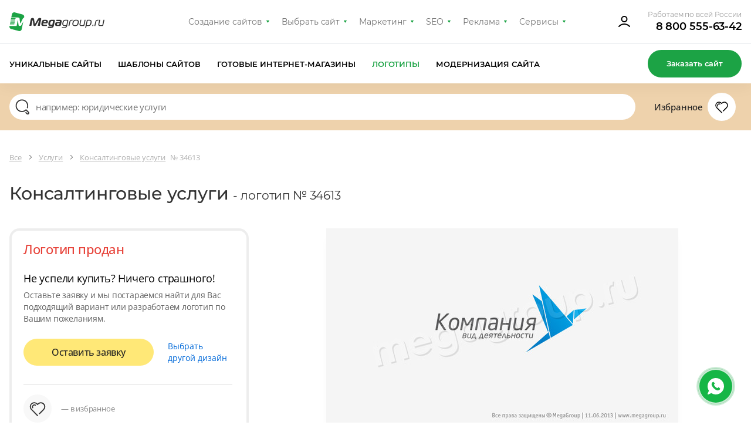

--- FILE ---
content_type: text/html; charset=utf-8
request_url: https://www.google.com/recaptcha/api2/anchor?ar=1&k=6Lff5B8mAAAAAEcoreDThnLHCt5_Y7DYUscS2f98&co=aHR0cHM6Ly9kZXNpZ24ubWVnYWdyb3VwLnJ1OjQ0Mw..&hl=en&v=PoyoqOPhxBO7pBk68S4YbpHZ&size=invisible&anchor-ms=20000&execute-ms=30000&cb=9o50bxqd0h2w
body_size: 48548
content:
<!DOCTYPE HTML><html dir="ltr" lang="en"><head><meta http-equiv="Content-Type" content="text/html; charset=UTF-8">
<meta http-equiv="X-UA-Compatible" content="IE=edge">
<title>reCAPTCHA</title>
<style type="text/css">
/* cyrillic-ext */
@font-face {
  font-family: 'Roboto';
  font-style: normal;
  font-weight: 400;
  font-stretch: 100%;
  src: url(//fonts.gstatic.com/s/roboto/v48/KFO7CnqEu92Fr1ME7kSn66aGLdTylUAMa3GUBHMdazTgWw.woff2) format('woff2');
  unicode-range: U+0460-052F, U+1C80-1C8A, U+20B4, U+2DE0-2DFF, U+A640-A69F, U+FE2E-FE2F;
}
/* cyrillic */
@font-face {
  font-family: 'Roboto';
  font-style: normal;
  font-weight: 400;
  font-stretch: 100%;
  src: url(//fonts.gstatic.com/s/roboto/v48/KFO7CnqEu92Fr1ME7kSn66aGLdTylUAMa3iUBHMdazTgWw.woff2) format('woff2');
  unicode-range: U+0301, U+0400-045F, U+0490-0491, U+04B0-04B1, U+2116;
}
/* greek-ext */
@font-face {
  font-family: 'Roboto';
  font-style: normal;
  font-weight: 400;
  font-stretch: 100%;
  src: url(//fonts.gstatic.com/s/roboto/v48/KFO7CnqEu92Fr1ME7kSn66aGLdTylUAMa3CUBHMdazTgWw.woff2) format('woff2');
  unicode-range: U+1F00-1FFF;
}
/* greek */
@font-face {
  font-family: 'Roboto';
  font-style: normal;
  font-weight: 400;
  font-stretch: 100%;
  src: url(//fonts.gstatic.com/s/roboto/v48/KFO7CnqEu92Fr1ME7kSn66aGLdTylUAMa3-UBHMdazTgWw.woff2) format('woff2');
  unicode-range: U+0370-0377, U+037A-037F, U+0384-038A, U+038C, U+038E-03A1, U+03A3-03FF;
}
/* math */
@font-face {
  font-family: 'Roboto';
  font-style: normal;
  font-weight: 400;
  font-stretch: 100%;
  src: url(//fonts.gstatic.com/s/roboto/v48/KFO7CnqEu92Fr1ME7kSn66aGLdTylUAMawCUBHMdazTgWw.woff2) format('woff2');
  unicode-range: U+0302-0303, U+0305, U+0307-0308, U+0310, U+0312, U+0315, U+031A, U+0326-0327, U+032C, U+032F-0330, U+0332-0333, U+0338, U+033A, U+0346, U+034D, U+0391-03A1, U+03A3-03A9, U+03B1-03C9, U+03D1, U+03D5-03D6, U+03F0-03F1, U+03F4-03F5, U+2016-2017, U+2034-2038, U+203C, U+2040, U+2043, U+2047, U+2050, U+2057, U+205F, U+2070-2071, U+2074-208E, U+2090-209C, U+20D0-20DC, U+20E1, U+20E5-20EF, U+2100-2112, U+2114-2115, U+2117-2121, U+2123-214F, U+2190, U+2192, U+2194-21AE, U+21B0-21E5, U+21F1-21F2, U+21F4-2211, U+2213-2214, U+2216-22FF, U+2308-230B, U+2310, U+2319, U+231C-2321, U+2336-237A, U+237C, U+2395, U+239B-23B7, U+23D0, U+23DC-23E1, U+2474-2475, U+25AF, U+25B3, U+25B7, U+25BD, U+25C1, U+25CA, U+25CC, U+25FB, U+266D-266F, U+27C0-27FF, U+2900-2AFF, U+2B0E-2B11, U+2B30-2B4C, U+2BFE, U+3030, U+FF5B, U+FF5D, U+1D400-1D7FF, U+1EE00-1EEFF;
}
/* symbols */
@font-face {
  font-family: 'Roboto';
  font-style: normal;
  font-weight: 400;
  font-stretch: 100%;
  src: url(//fonts.gstatic.com/s/roboto/v48/KFO7CnqEu92Fr1ME7kSn66aGLdTylUAMaxKUBHMdazTgWw.woff2) format('woff2');
  unicode-range: U+0001-000C, U+000E-001F, U+007F-009F, U+20DD-20E0, U+20E2-20E4, U+2150-218F, U+2190, U+2192, U+2194-2199, U+21AF, U+21E6-21F0, U+21F3, U+2218-2219, U+2299, U+22C4-22C6, U+2300-243F, U+2440-244A, U+2460-24FF, U+25A0-27BF, U+2800-28FF, U+2921-2922, U+2981, U+29BF, U+29EB, U+2B00-2BFF, U+4DC0-4DFF, U+FFF9-FFFB, U+10140-1018E, U+10190-1019C, U+101A0, U+101D0-101FD, U+102E0-102FB, U+10E60-10E7E, U+1D2C0-1D2D3, U+1D2E0-1D37F, U+1F000-1F0FF, U+1F100-1F1AD, U+1F1E6-1F1FF, U+1F30D-1F30F, U+1F315, U+1F31C, U+1F31E, U+1F320-1F32C, U+1F336, U+1F378, U+1F37D, U+1F382, U+1F393-1F39F, U+1F3A7-1F3A8, U+1F3AC-1F3AF, U+1F3C2, U+1F3C4-1F3C6, U+1F3CA-1F3CE, U+1F3D4-1F3E0, U+1F3ED, U+1F3F1-1F3F3, U+1F3F5-1F3F7, U+1F408, U+1F415, U+1F41F, U+1F426, U+1F43F, U+1F441-1F442, U+1F444, U+1F446-1F449, U+1F44C-1F44E, U+1F453, U+1F46A, U+1F47D, U+1F4A3, U+1F4B0, U+1F4B3, U+1F4B9, U+1F4BB, U+1F4BF, U+1F4C8-1F4CB, U+1F4D6, U+1F4DA, U+1F4DF, U+1F4E3-1F4E6, U+1F4EA-1F4ED, U+1F4F7, U+1F4F9-1F4FB, U+1F4FD-1F4FE, U+1F503, U+1F507-1F50B, U+1F50D, U+1F512-1F513, U+1F53E-1F54A, U+1F54F-1F5FA, U+1F610, U+1F650-1F67F, U+1F687, U+1F68D, U+1F691, U+1F694, U+1F698, U+1F6AD, U+1F6B2, U+1F6B9-1F6BA, U+1F6BC, U+1F6C6-1F6CF, U+1F6D3-1F6D7, U+1F6E0-1F6EA, U+1F6F0-1F6F3, U+1F6F7-1F6FC, U+1F700-1F7FF, U+1F800-1F80B, U+1F810-1F847, U+1F850-1F859, U+1F860-1F887, U+1F890-1F8AD, U+1F8B0-1F8BB, U+1F8C0-1F8C1, U+1F900-1F90B, U+1F93B, U+1F946, U+1F984, U+1F996, U+1F9E9, U+1FA00-1FA6F, U+1FA70-1FA7C, U+1FA80-1FA89, U+1FA8F-1FAC6, U+1FACE-1FADC, U+1FADF-1FAE9, U+1FAF0-1FAF8, U+1FB00-1FBFF;
}
/* vietnamese */
@font-face {
  font-family: 'Roboto';
  font-style: normal;
  font-weight: 400;
  font-stretch: 100%;
  src: url(//fonts.gstatic.com/s/roboto/v48/KFO7CnqEu92Fr1ME7kSn66aGLdTylUAMa3OUBHMdazTgWw.woff2) format('woff2');
  unicode-range: U+0102-0103, U+0110-0111, U+0128-0129, U+0168-0169, U+01A0-01A1, U+01AF-01B0, U+0300-0301, U+0303-0304, U+0308-0309, U+0323, U+0329, U+1EA0-1EF9, U+20AB;
}
/* latin-ext */
@font-face {
  font-family: 'Roboto';
  font-style: normal;
  font-weight: 400;
  font-stretch: 100%;
  src: url(//fonts.gstatic.com/s/roboto/v48/KFO7CnqEu92Fr1ME7kSn66aGLdTylUAMa3KUBHMdazTgWw.woff2) format('woff2');
  unicode-range: U+0100-02BA, U+02BD-02C5, U+02C7-02CC, U+02CE-02D7, U+02DD-02FF, U+0304, U+0308, U+0329, U+1D00-1DBF, U+1E00-1E9F, U+1EF2-1EFF, U+2020, U+20A0-20AB, U+20AD-20C0, U+2113, U+2C60-2C7F, U+A720-A7FF;
}
/* latin */
@font-face {
  font-family: 'Roboto';
  font-style: normal;
  font-weight: 400;
  font-stretch: 100%;
  src: url(//fonts.gstatic.com/s/roboto/v48/KFO7CnqEu92Fr1ME7kSn66aGLdTylUAMa3yUBHMdazQ.woff2) format('woff2');
  unicode-range: U+0000-00FF, U+0131, U+0152-0153, U+02BB-02BC, U+02C6, U+02DA, U+02DC, U+0304, U+0308, U+0329, U+2000-206F, U+20AC, U+2122, U+2191, U+2193, U+2212, U+2215, U+FEFF, U+FFFD;
}
/* cyrillic-ext */
@font-face {
  font-family: 'Roboto';
  font-style: normal;
  font-weight: 500;
  font-stretch: 100%;
  src: url(//fonts.gstatic.com/s/roboto/v48/KFO7CnqEu92Fr1ME7kSn66aGLdTylUAMa3GUBHMdazTgWw.woff2) format('woff2');
  unicode-range: U+0460-052F, U+1C80-1C8A, U+20B4, U+2DE0-2DFF, U+A640-A69F, U+FE2E-FE2F;
}
/* cyrillic */
@font-face {
  font-family: 'Roboto';
  font-style: normal;
  font-weight: 500;
  font-stretch: 100%;
  src: url(//fonts.gstatic.com/s/roboto/v48/KFO7CnqEu92Fr1ME7kSn66aGLdTylUAMa3iUBHMdazTgWw.woff2) format('woff2');
  unicode-range: U+0301, U+0400-045F, U+0490-0491, U+04B0-04B1, U+2116;
}
/* greek-ext */
@font-face {
  font-family: 'Roboto';
  font-style: normal;
  font-weight: 500;
  font-stretch: 100%;
  src: url(//fonts.gstatic.com/s/roboto/v48/KFO7CnqEu92Fr1ME7kSn66aGLdTylUAMa3CUBHMdazTgWw.woff2) format('woff2');
  unicode-range: U+1F00-1FFF;
}
/* greek */
@font-face {
  font-family: 'Roboto';
  font-style: normal;
  font-weight: 500;
  font-stretch: 100%;
  src: url(//fonts.gstatic.com/s/roboto/v48/KFO7CnqEu92Fr1ME7kSn66aGLdTylUAMa3-UBHMdazTgWw.woff2) format('woff2');
  unicode-range: U+0370-0377, U+037A-037F, U+0384-038A, U+038C, U+038E-03A1, U+03A3-03FF;
}
/* math */
@font-face {
  font-family: 'Roboto';
  font-style: normal;
  font-weight: 500;
  font-stretch: 100%;
  src: url(//fonts.gstatic.com/s/roboto/v48/KFO7CnqEu92Fr1ME7kSn66aGLdTylUAMawCUBHMdazTgWw.woff2) format('woff2');
  unicode-range: U+0302-0303, U+0305, U+0307-0308, U+0310, U+0312, U+0315, U+031A, U+0326-0327, U+032C, U+032F-0330, U+0332-0333, U+0338, U+033A, U+0346, U+034D, U+0391-03A1, U+03A3-03A9, U+03B1-03C9, U+03D1, U+03D5-03D6, U+03F0-03F1, U+03F4-03F5, U+2016-2017, U+2034-2038, U+203C, U+2040, U+2043, U+2047, U+2050, U+2057, U+205F, U+2070-2071, U+2074-208E, U+2090-209C, U+20D0-20DC, U+20E1, U+20E5-20EF, U+2100-2112, U+2114-2115, U+2117-2121, U+2123-214F, U+2190, U+2192, U+2194-21AE, U+21B0-21E5, U+21F1-21F2, U+21F4-2211, U+2213-2214, U+2216-22FF, U+2308-230B, U+2310, U+2319, U+231C-2321, U+2336-237A, U+237C, U+2395, U+239B-23B7, U+23D0, U+23DC-23E1, U+2474-2475, U+25AF, U+25B3, U+25B7, U+25BD, U+25C1, U+25CA, U+25CC, U+25FB, U+266D-266F, U+27C0-27FF, U+2900-2AFF, U+2B0E-2B11, U+2B30-2B4C, U+2BFE, U+3030, U+FF5B, U+FF5D, U+1D400-1D7FF, U+1EE00-1EEFF;
}
/* symbols */
@font-face {
  font-family: 'Roboto';
  font-style: normal;
  font-weight: 500;
  font-stretch: 100%;
  src: url(//fonts.gstatic.com/s/roboto/v48/KFO7CnqEu92Fr1ME7kSn66aGLdTylUAMaxKUBHMdazTgWw.woff2) format('woff2');
  unicode-range: U+0001-000C, U+000E-001F, U+007F-009F, U+20DD-20E0, U+20E2-20E4, U+2150-218F, U+2190, U+2192, U+2194-2199, U+21AF, U+21E6-21F0, U+21F3, U+2218-2219, U+2299, U+22C4-22C6, U+2300-243F, U+2440-244A, U+2460-24FF, U+25A0-27BF, U+2800-28FF, U+2921-2922, U+2981, U+29BF, U+29EB, U+2B00-2BFF, U+4DC0-4DFF, U+FFF9-FFFB, U+10140-1018E, U+10190-1019C, U+101A0, U+101D0-101FD, U+102E0-102FB, U+10E60-10E7E, U+1D2C0-1D2D3, U+1D2E0-1D37F, U+1F000-1F0FF, U+1F100-1F1AD, U+1F1E6-1F1FF, U+1F30D-1F30F, U+1F315, U+1F31C, U+1F31E, U+1F320-1F32C, U+1F336, U+1F378, U+1F37D, U+1F382, U+1F393-1F39F, U+1F3A7-1F3A8, U+1F3AC-1F3AF, U+1F3C2, U+1F3C4-1F3C6, U+1F3CA-1F3CE, U+1F3D4-1F3E0, U+1F3ED, U+1F3F1-1F3F3, U+1F3F5-1F3F7, U+1F408, U+1F415, U+1F41F, U+1F426, U+1F43F, U+1F441-1F442, U+1F444, U+1F446-1F449, U+1F44C-1F44E, U+1F453, U+1F46A, U+1F47D, U+1F4A3, U+1F4B0, U+1F4B3, U+1F4B9, U+1F4BB, U+1F4BF, U+1F4C8-1F4CB, U+1F4D6, U+1F4DA, U+1F4DF, U+1F4E3-1F4E6, U+1F4EA-1F4ED, U+1F4F7, U+1F4F9-1F4FB, U+1F4FD-1F4FE, U+1F503, U+1F507-1F50B, U+1F50D, U+1F512-1F513, U+1F53E-1F54A, U+1F54F-1F5FA, U+1F610, U+1F650-1F67F, U+1F687, U+1F68D, U+1F691, U+1F694, U+1F698, U+1F6AD, U+1F6B2, U+1F6B9-1F6BA, U+1F6BC, U+1F6C6-1F6CF, U+1F6D3-1F6D7, U+1F6E0-1F6EA, U+1F6F0-1F6F3, U+1F6F7-1F6FC, U+1F700-1F7FF, U+1F800-1F80B, U+1F810-1F847, U+1F850-1F859, U+1F860-1F887, U+1F890-1F8AD, U+1F8B0-1F8BB, U+1F8C0-1F8C1, U+1F900-1F90B, U+1F93B, U+1F946, U+1F984, U+1F996, U+1F9E9, U+1FA00-1FA6F, U+1FA70-1FA7C, U+1FA80-1FA89, U+1FA8F-1FAC6, U+1FACE-1FADC, U+1FADF-1FAE9, U+1FAF0-1FAF8, U+1FB00-1FBFF;
}
/* vietnamese */
@font-face {
  font-family: 'Roboto';
  font-style: normal;
  font-weight: 500;
  font-stretch: 100%;
  src: url(//fonts.gstatic.com/s/roboto/v48/KFO7CnqEu92Fr1ME7kSn66aGLdTylUAMa3OUBHMdazTgWw.woff2) format('woff2');
  unicode-range: U+0102-0103, U+0110-0111, U+0128-0129, U+0168-0169, U+01A0-01A1, U+01AF-01B0, U+0300-0301, U+0303-0304, U+0308-0309, U+0323, U+0329, U+1EA0-1EF9, U+20AB;
}
/* latin-ext */
@font-face {
  font-family: 'Roboto';
  font-style: normal;
  font-weight: 500;
  font-stretch: 100%;
  src: url(//fonts.gstatic.com/s/roboto/v48/KFO7CnqEu92Fr1ME7kSn66aGLdTylUAMa3KUBHMdazTgWw.woff2) format('woff2');
  unicode-range: U+0100-02BA, U+02BD-02C5, U+02C7-02CC, U+02CE-02D7, U+02DD-02FF, U+0304, U+0308, U+0329, U+1D00-1DBF, U+1E00-1E9F, U+1EF2-1EFF, U+2020, U+20A0-20AB, U+20AD-20C0, U+2113, U+2C60-2C7F, U+A720-A7FF;
}
/* latin */
@font-face {
  font-family: 'Roboto';
  font-style: normal;
  font-weight: 500;
  font-stretch: 100%;
  src: url(//fonts.gstatic.com/s/roboto/v48/KFO7CnqEu92Fr1ME7kSn66aGLdTylUAMa3yUBHMdazQ.woff2) format('woff2');
  unicode-range: U+0000-00FF, U+0131, U+0152-0153, U+02BB-02BC, U+02C6, U+02DA, U+02DC, U+0304, U+0308, U+0329, U+2000-206F, U+20AC, U+2122, U+2191, U+2193, U+2212, U+2215, U+FEFF, U+FFFD;
}
/* cyrillic-ext */
@font-face {
  font-family: 'Roboto';
  font-style: normal;
  font-weight: 900;
  font-stretch: 100%;
  src: url(//fonts.gstatic.com/s/roboto/v48/KFO7CnqEu92Fr1ME7kSn66aGLdTylUAMa3GUBHMdazTgWw.woff2) format('woff2');
  unicode-range: U+0460-052F, U+1C80-1C8A, U+20B4, U+2DE0-2DFF, U+A640-A69F, U+FE2E-FE2F;
}
/* cyrillic */
@font-face {
  font-family: 'Roboto';
  font-style: normal;
  font-weight: 900;
  font-stretch: 100%;
  src: url(//fonts.gstatic.com/s/roboto/v48/KFO7CnqEu92Fr1ME7kSn66aGLdTylUAMa3iUBHMdazTgWw.woff2) format('woff2');
  unicode-range: U+0301, U+0400-045F, U+0490-0491, U+04B0-04B1, U+2116;
}
/* greek-ext */
@font-face {
  font-family: 'Roboto';
  font-style: normal;
  font-weight: 900;
  font-stretch: 100%;
  src: url(//fonts.gstatic.com/s/roboto/v48/KFO7CnqEu92Fr1ME7kSn66aGLdTylUAMa3CUBHMdazTgWw.woff2) format('woff2');
  unicode-range: U+1F00-1FFF;
}
/* greek */
@font-face {
  font-family: 'Roboto';
  font-style: normal;
  font-weight: 900;
  font-stretch: 100%;
  src: url(//fonts.gstatic.com/s/roboto/v48/KFO7CnqEu92Fr1ME7kSn66aGLdTylUAMa3-UBHMdazTgWw.woff2) format('woff2');
  unicode-range: U+0370-0377, U+037A-037F, U+0384-038A, U+038C, U+038E-03A1, U+03A3-03FF;
}
/* math */
@font-face {
  font-family: 'Roboto';
  font-style: normal;
  font-weight: 900;
  font-stretch: 100%;
  src: url(//fonts.gstatic.com/s/roboto/v48/KFO7CnqEu92Fr1ME7kSn66aGLdTylUAMawCUBHMdazTgWw.woff2) format('woff2');
  unicode-range: U+0302-0303, U+0305, U+0307-0308, U+0310, U+0312, U+0315, U+031A, U+0326-0327, U+032C, U+032F-0330, U+0332-0333, U+0338, U+033A, U+0346, U+034D, U+0391-03A1, U+03A3-03A9, U+03B1-03C9, U+03D1, U+03D5-03D6, U+03F0-03F1, U+03F4-03F5, U+2016-2017, U+2034-2038, U+203C, U+2040, U+2043, U+2047, U+2050, U+2057, U+205F, U+2070-2071, U+2074-208E, U+2090-209C, U+20D0-20DC, U+20E1, U+20E5-20EF, U+2100-2112, U+2114-2115, U+2117-2121, U+2123-214F, U+2190, U+2192, U+2194-21AE, U+21B0-21E5, U+21F1-21F2, U+21F4-2211, U+2213-2214, U+2216-22FF, U+2308-230B, U+2310, U+2319, U+231C-2321, U+2336-237A, U+237C, U+2395, U+239B-23B7, U+23D0, U+23DC-23E1, U+2474-2475, U+25AF, U+25B3, U+25B7, U+25BD, U+25C1, U+25CA, U+25CC, U+25FB, U+266D-266F, U+27C0-27FF, U+2900-2AFF, U+2B0E-2B11, U+2B30-2B4C, U+2BFE, U+3030, U+FF5B, U+FF5D, U+1D400-1D7FF, U+1EE00-1EEFF;
}
/* symbols */
@font-face {
  font-family: 'Roboto';
  font-style: normal;
  font-weight: 900;
  font-stretch: 100%;
  src: url(//fonts.gstatic.com/s/roboto/v48/KFO7CnqEu92Fr1ME7kSn66aGLdTylUAMaxKUBHMdazTgWw.woff2) format('woff2');
  unicode-range: U+0001-000C, U+000E-001F, U+007F-009F, U+20DD-20E0, U+20E2-20E4, U+2150-218F, U+2190, U+2192, U+2194-2199, U+21AF, U+21E6-21F0, U+21F3, U+2218-2219, U+2299, U+22C4-22C6, U+2300-243F, U+2440-244A, U+2460-24FF, U+25A0-27BF, U+2800-28FF, U+2921-2922, U+2981, U+29BF, U+29EB, U+2B00-2BFF, U+4DC0-4DFF, U+FFF9-FFFB, U+10140-1018E, U+10190-1019C, U+101A0, U+101D0-101FD, U+102E0-102FB, U+10E60-10E7E, U+1D2C0-1D2D3, U+1D2E0-1D37F, U+1F000-1F0FF, U+1F100-1F1AD, U+1F1E6-1F1FF, U+1F30D-1F30F, U+1F315, U+1F31C, U+1F31E, U+1F320-1F32C, U+1F336, U+1F378, U+1F37D, U+1F382, U+1F393-1F39F, U+1F3A7-1F3A8, U+1F3AC-1F3AF, U+1F3C2, U+1F3C4-1F3C6, U+1F3CA-1F3CE, U+1F3D4-1F3E0, U+1F3ED, U+1F3F1-1F3F3, U+1F3F5-1F3F7, U+1F408, U+1F415, U+1F41F, U+1F426, U+1F43F, U+1F441-1F442, U+1F444, U+1F446-1F449, U+1F44C-1F44E, U+1F453, U+1F46A, U+1F47D, U+1F4A3, U+1F4B0, U+1F4B3, U+1F4B9, U+1F4BB, U+1F4BF, U+1F4C8-1F4CB, U+1F4D6, U+1F4DA, U+1F4DF, U+1F4E3-1F4E6, U+1F4EA-1F4ED, U+1F4F7, U+1F4F9-1F4FB, U+1F4FD-1F4FE, U+1F503, U+1F507-1F50B, U+1F50D, U+1F512-1F513, U+1F53E-1F54A, U+1F54F-1F5FA, U+1F610, U+1F650-1F67F, U+1F687, U+1F68D, U+1F691, U+1F694, U+1F698, U+1F6AD, U+1F6B2, U+1F6B9-1F6BA, U+1F6BC, U+1F6C6-1F6CF, U+1F6D3-1F6D7, U+1F6E0-1F6EA, U+1F6F0-1F6F3, U+1F6F7-1F6FC, U+1F700-1F7FF, U+1F800-1F80B, U+1F810-1F847, U+1F850-1F859, U+1F860-1F887, U+1F890-1F8AD, U+1F8B0-1F8BB, U+1F8C0-1F8C1, U+1F900-1F90B, U+1F93B, U+1F946, U+1F984, U+1F996, U+1F9E9, U+1FA00-1FA6F, U+1FA70-1FA7C, U+1FA80-1FA89, U+1FA8F-1FAC6, U+1FACE-1FADC, U+1FADF-1FAE9, U+1FAF0-1FAF8, U+1FB00-1FBFF;
}
/* vietnamese */
@font-face {
  font-family: 'Roboto';
  font-style: normal;
  font-weight: 900;
  font-stretch: 100%;
  src: url(//fonts.gstatic.com/s/roboto/v48/KFO7CnqEu92Fr1ME7kSn66aGLdTylUAMa3OUBHMdazTgWw.woff2) format('woff2');
  unicode-range: U+0102-0103, U+0110-0111, U+0128-0129, U+0168-0169, U+01A0-01A1, U+01AF-01B0, U+0300-0301, U+0303-0304, U+0308-0309, U+0323, U+0329, U+1EA0-1EF9, U+20AB;
}
/* latin-ext */
@font-face {
  font-family: 'Roboto';
  font-style: normal;
  font-weight: 900;
  font-stretch: 100%;
  src: url(//fonts.gstatic.com/s/roboto/v48/KFO7CnqEu92Fr1ME7kSn66aGLdTylUAMa3KUBHMdazTgWw.woff2) format('woff2');
  unicode-range: U+0100-02BA, U+02BD-02C5, U+02C7-02CC, U+02CE-02D7, U+02DD-02FF, U+0304, U+0308, U+0329, U+1D00-1DBF, U+1E00-1E9F, U+1EF2-1EFF, U+2020, U+20A0-20AB, U+20AD-20C0, U+2113, U+2C60-2C7F, U+A720-A7FF;
}
/* latin */
@font-face {
  font-family: 'Roboto';
  font-style: normal;
  font-weight: 900;
  font-stretch: 100%;
  src: url(//fonts.gstatic.com/s/roboto/v48/KFO7CnqEu92Fr1ME7kSn66aGLdTylUAMa3yUBHMdazQ.woff2) format('woff2');
  unicode-range: U+0000-00FF, U+0131, U+0152-0153, U+02BB-02BC, U+02C6, U+02DA, U+02DC, U+0304, U+0308, U+0329, U+2000-206F, U+20AC, U+2122, U+2191, U+2193, U+2212, U+2215, U+FEFF, U+FFFD;
}

</style>
<link rel="stylesheet" type="text/css" href="https://www.gstatic.com/recaptcha/releases/PoyoqOPhxBO7pBk68S4YbpHZ/styles__ltr.css">
<script nonce="m8UFn1bwo28N05J9NfBUVw" type="text/javascript">window['__recaptcha_api'] = 'https://www.google.com/recaptcha/api2/';</script>
<script type="text/javascript" src="https://www.gstatic.com/recaptcha/releases/PoyoqOPhxBO7pBk68S4YbpHZ/recaptcha__en.js" nonce="m8UFn1bwo28N05J9NfBUVw">
      
    </script></head>
<body><div id="rc-anchor-alert" class="rc-anchor-alert"></div>
<input type="hidden" id="recaptcha-token" value="[base64]">
<script type="text/javascript" nonce="m8UFn1bwo28N05J9NfBUVw">
      recaptcha.anchor.Main.init("[\x22ainput\x22,[\x22bgdata\x22,\x22\x22,\[base64]/[base64]/[base64]/[base64]/cjw8ejpyPj4+eil9Y2F0Y2gobCl7dGhyb3cgbDt9fSxIPWZ1bmN0aW9uKHcsdCx6KXtpZih3PT0xOTR8fHc9PTIwOCl0LnZbd10/dC52W3ddLmNvbmNhdCh6KTp0LnZbd109b2Yoeix0KTtlbHNle2lmKHQuYkImJnchPTMxNylyZXR1cm47dz09NjZ8fHc9PTEyMnx8dz09NDcwfHx3PT00NHx8dz09NDE2fHx3PT0zOTd8fHc9PTQyMXx8dz09Njh8fHc9PTcwfHx3PT0xODQ/[base64]/[base64]/[base64]/bmV3IGRbVl0oSlswXSk6cD09Mj9uZXcgZFtWXShKWzBdLEpbMV0pOnA9PTM/bmV3IGRbVl0oSlswXSxKWzFdLEpbMl0pOnA9PTQ/[base64]/[base64]/[base64]/[base64]\x22,\[base64]\\u003d\x22,\x22w4lcaFbCtDHCgcO4wrrDlx8fax9gwoRUDsKNw7RqaMOgwqlHwq5JX8OWIRVMwrDDtMKEIMODw75XaSPClR7Chz3Cgm8NayvCtX7DjMOwcVYOw6V4wpvCo39tSQQrVsKOLSfCgMO2XMO6wpFnfcOWw4ojw6/DgsOVw68yw5INw4MgRcKEw6MBBlrDmgZMwpYyw5TCrsOGNTcfTMOFIg/DkXzCoj16BTkJwoB3wqfChBjDrAvDh0R9wqrCnH3Dk0hqwosFwr/CrjfDnMKaw5QnBHMhL8KSw7HCnsOWw6bDsMOIwoHCtlk1asOqw69Ew5PDocKNBVVywpLDmVAtbsKmw6LCt8O8NMOhwqAXEcONAsKXendTw4cGHMO8w7jDmxfCqsOCQiQDUTwFw7/[base64]/[base64]/CjcO5WzfCnAkxwrfCnHULwpJUw7PDmcKAw6IPBcO2wpHDo3bDrm7DucKcMktAQ8Opw5LDv8KICWV4w5zCk8Kdwqt2L8Oww5TDrUhcw4nDmRc6worDrSo2wr59A8K2wrokw5llWcOLe2jChytdd8Kqwr7CkcOAw5HClMO1w6Vsdi/CjMOcwqfCgztGesOGw6ZqZ8OZw5Z6XsOHw5LDpAp8w41WworCiS9IS8OWwr3DkMOoM8KZwrjDrsK6fsOMwqrChyFuc3EMYyjCu8O7w5l1LMO0BB1Kw6LDiWTDox7Dh2UZZ8KVw4cDUMKBwrUtw6PDlMOzKWzDn8KiZ2vCmH/Cj8OPBsOAw5LChWMXwpbCj8OMw4fDgsK4wo7CrkEzIsO+PFh5w5rCqMK3wp3DvcOWworDvcKjwoUjw79sVcK8w5nCmAMFV1g4w4EFW8KGwpDCqMK/w6p/woDCn8OQYcOowqfDtMO1YUPDqcK5wo09w5Ycw6ZyK1s+wpJHZlk5IMKSRVPCt3YJPXAzw4bDj8O5e8OOW8OWw54Iw5VQw4jCksKSwp/CnMKiC1PDl3rDvRd8TwjDp8OpwpABZBh4w7bCtH9xwqfCscKfLMKJwopLwqZ4wpB7wrlyw4LDv2fCsnfDv0/DnjjCmj1MFcO/JMK2dmDDgAPDn1d5BMKHw7rCqsKWw4ojXMO5KcOkwpPCjcKeNmDDpcOBwp8bwrBOw7vCqcO2dnrCv8KQP8OAw7rChMK/wo8iwocRBAbDtcKcVXjCohPCpxMXPWdaRcOiw5PDu1FDPn/DsMKmI8OJMcKVKQ4JfXIFOF7CpULDscKYw6rCn8Kfw6htw5DDmBvCthvCox/CocOkw4nCvsOXwpMew44oDjpRYlpxw6vDqWrDhQDCpgjCmsKpHw5sRmQ4wrU8wrhRXcKdw65IVkzCucKXw7HCgMK3Q8O5b8Kvw4HCm8KgwqvDlG3Cm8Ouw43DrcKrM14AwqbCnsObwpnDsAFKw5DDn8K7w7DCgBM+w5U/[base64]/CjAvCvMKmw7/Cu8OyRMKFwpTChsOVdF7Ct2fDpijDhsOtwolHwp/DkDN8w5NLw6hzEcKFwpnCuQzDpcKABMK+MzB+PcKPFyXCvsOAHxlTNsKTAMKZw5dawrPCmwt+OsO1wrQ6RAzDgsKHw5zDsMKUwrRaw67Ct38absKfw6hEfBTDpcKCbcKrwrPDnsOySsOxQ8KlwqlydWQdwofDjCsscsOPwo/CnAM2XMKewrxMwo4oPR47wplJFjo8wqJtwqsZXjB8wrjDmsOewqcFwo5lBi3DqMO9ES/DosKlB8OxwrzDohohU8KEwq1pwrw4w6FCwqooLmTDuDDDpsKVKsOqw5M4TsKGwpbCrMOjwrYGwoACYi88wqDDlMOAFjMSRiXCl8OGw48fw7IecFcnw6jCqMOywoTDtULDusOUwr0CBcOlbmNTIwd6w6bDlV/[base64]/OsODNcKzEyUXQsO4AMODUQjDuyhwbMKWwqjDlcOcw7/Ck20jw7wJwrQhw5F/[base64]/YMKQw6hGK8K/RiNXwo7DiQR2F8KFE8Kaw6TDksOUM8OtwonDolDDv8O1GHZbalMHCV7DtybCtMK3GsK0WcOsVnbDmVoEVCU6HsORw5Q3w6nDrhUsJ1V/HsKDwqBZSjl/Sitlw5dYwo4UAnRFIsOzw4YXwoFjT3dMDUxAADHCn8O+L3cgwqHCjsKIN8KZF1rDh1jCiBUcUFzDqcKEQMKxQ8OGwpvDv2vDpjUlw7XDmSjCg8K/wol+ecKAw79QwoEbwrzCvsO5w5TDncKiOsOhL1cqF8KTA2kLYcKgw6XDtjzCscOJwo/DjcOJJgvDqwgUe8K8KRnCncK+DsOYYmbCpsOGa8OWIcKuwqfDoyMhw48wwpfDtsKmwo1VSFzDksO/w54DOT0vw5FLKcOOM1fDqsONfAFqw6nChA8ZNMOCJ2/Dg8OxwpbCjj/CnBfCqMOhw53DvRczcsOtBX/CkGTDh8Klw6RtwpHDiMKFwrIxPlrDrgVHwoAuFsOFak9rV8K/w7hnHMOKw6LDjMO0CwPCpcO6w53DpRPDl8KwworDksKywp1pw6lkex0UwrLChQpZXMKxw6XCscKfV8O5w4jDpMKvwopubHd5HMKDFcKCwo8/[base64]/ClsKswrw+AMKPwrrDtMK/LETCt8KRczZow7BiIk3CscKqEsK7worDn8Knw7jDijssw63CkcKIwoQ3w57CjRbChMKXwpTCocKRwoMXGX/[base64]/w75mW8Oew6hyw7DCmwJHw5XDkhLDlcOrAQ1bwq9UNWBwwq/[base64]/DlsKlEG/[base64]/BMOTa0jCuMOuWnJWw4DDg8ONw5nCnWHDhcKrZHI/wo1ZwrLCmGrDj8Khw5XCpMO5wqnCvcK+wrFqWMKXAnlpwpoaTCZCw5A9w63DuMO+w6tVJcKdXMOwU8KQMGPCq0nCiUIVw4jCrcOIVgknf0HDgys1PkDCkcKjTmjDrHvDtnbCtlYcw4BhagfClsOpXsOZw7TCrcK3w7HDk05lBMKxWDHDg8KQw5nCtQ/[base64]/CpsOxw7okczpVeU/ChTtmw6bDn8ObXHzCkV5BER/ConnDqMK4FCRMNnrDlm02w5BawoPCosOhw4zDpFzDjcK8CcO1w5jCsAYtwpfChXXDn3ITfnPCoiRBwrEoNcOXw78Kw78hwoYdw79lwq1qHsO4w4EHw5TDvCIuPivCs8K6Q8O8L8Ojw5IAHcObTi3Ch3kowq3CnB/Ct1p/wo8Sw6RPLDY3SSDDuijCgMO8RcOZGTvDjcKaw5dLIyISw5PChsKNHwDCkwZyw5rDq8KEw5HCrsOpXcKrW2lmYSIGwohGwppOw4xQwrbDsT/DtVfDm1Uuw5nDgAwuw6JmMFpRw4TDjDvDqcKbF21yIU/CkTPCtMKrLV/Cn8Ojw79bLhIawoscW8KzSMKhwpIKw4UsTsOZXsKPwopSwp3DuEfCosKKw5IpHsKLw4kNQivCsi9IMMOAC8O/KsOQAsKpdU3Csj3DmVzClUHDoHTCg8Ogw7Znw6NmwqbCjMOcw5TCkV94w6wyMcKSwo/DtsKvw5TCjQ4LNcKicsKrwrwEBS/CmcKaw5YRDcKJWcOpMmvDgcKrw7E6DU9OSgrChzjDvcKLOQTDmUd2w4vCuTfDkBXClMKoDVbDvl3CrMOGUn0SwrgXw64de8O4aVhTw5HDp3fCg8K0LFLCkE3CnTVZw6vClUrCjcO1wpbCoyFjQcK1SsKhw6JoS8KCw6IcUsK0w5/[base64]/JcO2w503wqnDiVvDjnzDmF3Ct3d9fMOqdgTDnD1Hw67DpWEUwrxMw7Y2dWPDscOtSMK7csKFSsO1WMKWYMO+GisWCMKMV8OiYV9Xw5LCoiLDlW/CoCPDlmzDsV47w6M6BsKPa39Tw4bDk3J8EU/Cv1krwpjDpWrDlsOpwrrCpUY+w67CogM3w5nCoMO0w57DicKkKWfCtMKuNDArwr0zwqNlwofDjF/CiCXCmnRoYcO4wosnK8OQwo0AXgXDjcOAa18lNcKHw5zDlBjCtTVON3B0wpTCi8OWfsOgw4hvw5BTwqYqwqRqbMKAwrPDhsOnHDHCsMOiwofClMO/[base64]/Dv8KCwoPDvsKmwrEwWS0mw7MnH8OxccO0JFjCnsKxworDtcOBIsKQw6Y/JcOpwqTCqcKaw45sB8KgWMKaXTfCjsOlwpkYwqlzwoTCkF/CtcOOw4/CmwjDo8KDwqPDtMKTHsOzSxBiw43ChxwIT8KAw5XDp8K+w7DDqMKlVMKpw4PDusK2CsO4wpzCvsOkwo3CqXg/PWUTwpnClAPCmlsEw4gNaD5Rw61YY8OjwrhywonDtsKceMKEQHcbOFvCj8KJDyxaTcKJw7wwIMOzw77DlnoZacKPEcOow5XDkzPDicOtw61BCcKfw5DDo1Nowo3Cr8OLw6MUBj8SR8KDQBLCvHwZwpQew53CsSjCqyPDrMKfw4UVw6/[base64]/[base64]/w6LDnHZ1H8KGbQzCoG7DjgTDrQbDpD/[base64]/Cph7CiF/DpSDDnBrCtsOowqHDj8KGwoxRfjdhAxFoSC7DmA7CuMKlwrDDvcK+EMOww4NgaGbCm0sDFAfDo3sVQ8OkDsOyfD7CkifDhQrCiSnDnCfCscO5MVRJw7/Dr8O3KUHCqsKOa8OdwpVGwrnDlMO/[base64]/DuF/CoMOmwpl/[base64]/Cu8K/w7TDjDHDuGMNwprDtcOKwq0mw5TCjMOTT8OKKMKjw7jCksOhNRcxAmjCh8OPA8ONwrEULcKALlTCvMOVGMK9MzzCllnCgsOyw53Cn2LCrsKDEsK4w53ChiExJzzCsjMOworCr8KeecOLFsK1MMKNwr3DiXfDkMKDwr/Ck8KzYmZCw7TCk8OUw7XCkh0NQcOgw6nCjCFewrrDl8KZw63DvsKxwpHDvsObIcOgworCjkLDi2HDnwIow5dTwpPClEEvwoDDrcKMw7HDsg5NG2okIMOpV8KYScOWRcK+fRUJwqg/w5R5wrBJLQXDty97NsKhOsOAw5Vpw7fCrsKmR03Cv0Qpw50cwrvDgX56wrhLwoYzCUHDsnhxLUVTw6XDhMOADMOyL3zDnMOmwrJvw6/DocOANcKHwrJjw7kMH1ERwoliC1zCv2rClR3DlH7DhBHDmg5Gw7DCoRnDmMOPw5DCmgjDs8O7SihtwqF8w7EnwozDnMODVisQwrE3wowHe8KSWcO/bMOpWnVxe8KfCB/DncO/ZsKsVT9Rwo7DgsO0wpnDpsKjEm5Yw7gLKj3DikfDucO5JsKYwo3DgR7DscOIw6l4w5BTwoB+wqZUw4DCggt1w6EEazJUwrrDrsK8w5PClcKgwoLDt8Kdw5sVaUcjHsOPw6w/VmVMGwJ3P3bDvMKMwqVCOcKTw7FuYsKKR2LCqzLDjcKtwoPDlVApw5vCnT4BKcKxw7bClFcnX8KcSUnDkcOIw4PDusK5LcORYMOAwoDCnx3Dqzg/FzLDqMOjA8KFwp/CnWbDjMKUw41Aw5fClU3Cm0/[base64]/Cj8OkIlZfPWM5a8Ofwp1Jw6BALy0ew4dzwp3DqsOpw7/[base64]/DmzzDksKfbGQZwrzDkCDDgcOLCcOQGcO4w53DpMKBMMKbw6bCn8OrUsOKw6fDrMKLwovCv8OsfAJHwoTDhAvCocOkw7tbacKkw6BXecOSBsOuHXXCs8OsA8OXQcOywp41csKGwobDvVx5wo4nHwA5LMOSCDXCvnc8AMKTaMK3wrXDgQ/CsBjCoEoew4LChHgywqDCqD91PCnDocOQw6IEw4pqJSHCtm1awpPChnk5D0PDmMODwqPCgjBJb8Kbw5sXw4TCkMK0wo7DpsOwYcKwwp42D8OyF8KgTcOGIVZwwq/[base64]/Dg8Kww6vChC05DwdrVsKVMsOZCcOTw77DowtGwo7ClsORSGg1e8OOHcOkwpDCoMKlAQnDqMOFw5wiw5hzYCLDj8OTaBnCozFswp/[base64]/DicOVwrzDlnRhHhROwpTCtBEtw7jDghzCon3DiRANwrh2Q8Kgw6Y9wrVmw7QaDMKHw4zDh8KgwoIcC0vDvsOKfAgSGcOYZMOAFlzDjcOhecOXDnByfsKjWEHCncOUw77DjsOwIRLDkMKow6nDsMK5fjQ3wpHCjXPCt1Qtw7kdDsKGw58fwodVRMKowrHDhTvCi15+wp/[base64]/Cj8OZUxdKejjDtzvCtTIZejBAw7x1wpwgM8Kbw43CjsKNcFQYwo1QdzzCrMOpwpQawpphwqjCp3LCicK1GDzChDh8dcOxRATDojVZOcKWw5VKbSNiYMKsw6ZyFsOfI8OBLSdHKm/CssOiUsOAYmDDt8OZGgbCqgPCuGghw6/DhDoWQsO/w5/DuE0GDB09w7HDi8OeUxJiN8OaScKzwp7Cr3PDjsOANMOLw6wHw4nCscOBw5bDv1zCmnrDlsOqw7/Cjm7Ck1HCrsKXw6I/w4dpwrRXTE9ww4TDvsK3w5QvwqPDmcKTR8OWwplUXMOVw7cUF1LCkFFYwqZnw78jw7A4wrXCqMOZCFjCtk3DggDDtGfDi8Kdwr/CpMO4QMOxf8OIOw1zw6Axw4PCpyfCgcOcBsO9wrpbwpbDmVt2DgLDlRPCkD5xwpbDrR4WJgTDkMKwUTZLw65ba8KrG3nCkgxoNcOrw6dIwozDmcK4dB3DtcOywo99AMKfemjDkyREwoB3w5J/G0sHw6nDlsO9w6JjJ19QTQzDjcK0dsKFWsOnwrVzEx5cwpUbwqvDjU5zw4DCsMKIDMOIUsKOa8K/[base64]/Cg8OAeUnDtcOyw5NVw6Uuwp1gPi7DlcOFNcOLBsKUVFhiwpnDoX5CKTPCv1xzE8KhKzptwpDCrMK+H2jDlcKoOcKYw6fCuMOtH8OGwoQ+wqDDjsK7EsOsw5XCq8KuRMKYAwPDjQ/CiRljd8KlwqLCvsOKw49uwoFDN8K6wot/GAzDsjhsDcKNKcKzXzQSw4QwB8O1XMOtw5fCo8KIwocqSmLCrsKpwrnCuxfDrm/DhsOqD8Khwp/DhHrDuFLDrmvCk0ExwqpTYMO/w6DCisOaw5w/wqXDlMOiaBBQwrtpV8OPbGh/wqU+w6DDpHh7b0nCqzrCgsKNw4JkfMO8wrAdw5AkwpfDscKtIixZwpjCk0o4LsKsJcO+bcOWw5/CgkcCQcKHwqPCvMOcN2NFw7TDnMO+wppAbcOlw6nCnmoFK1HDtA7DicOlw4krwozDsMKXwrbCmT7DmULCtyzDmsOEwo9lw7xrVsKzwoBfRA8YXMKHFkJDJ8KowoxrwrPCgB3DnzHDvFPDl8K3wrHCnWPDl8KEwrvDl0DDjcOrw5/CiQEBw5Ynw40iw4pQUncNFsKmwrMywqbDp8K8wqvDjcKAPy7CkcKbXRA6ccKUcsOEfMKRw7VjGsKjwrsWMx/DlcOUwo7CnHBOwqzDnC3DiTzDu2sROjAwwpzCkEvDmMOaZMOlwo4YX8KPG8OowrDDgGZYTlIRCsOjw50cw71Fwp9Sw57DtDHCpsKow4Bow57CgmQiw4oyXMOjFX7CvMKUw7HDiVTDmMKLw6LClwB+w5FBwr9Owopbw4JaNsOGDm/DhmrCnMO8GCbCv8KIwrfCg8OZBVN3w7jDhUZfRCfDjGrDo1ItwqZqwonDn8O7BzVYwpkKY8K4QBvDqyt8V8K/wonDownCrsO+wr1UQRXCinNvPVvCkEAiw6LCum9Sw7rCqMKyT0rCk8O0w53DlXtjLTwSwpp1E0nDgnUOw5LCisKNwojDgUnCiMOPZjPCpljClwp2UCEWw4okecOVIsKgw4HDtR/Dv17CiG9vemJHw6EuGsKuwoZpw7A+XFJHLMODRVzCocOhQ1wawqnDkWbComfDkzbCk2hSaltew5xkw6bDvn7CiGHDmsOywr82wr3CmkcmOC1Kwo3CiSYOABZ7BDXCsMOLw50pwp4Qw6spY8KiDMK7w6wDwqtzbSHDt8Kyw5JNw7nClhEQwoBnRMOnw5jDgcKhOsK/EV/DvcOUw7XDrQY8VU49w40rC8KwQsKqdRPCg8O+w7fDvcOVPcOUGHQdHRlmwozCqiMdw5nDhl/[base64]/DnyAMXFfCrcKaXDPCmGM5wrd2XsOJfMKRw4/[base64]/DjsOJwqFFHAMJwqXCs8OtbXbDlsK/QcKfw6sdw5wILsKeGsO6EcKlw6Iqd8OFAC/CrXoARE0Aw5vDpmJdwqTDscOhVMKKdcOQwpLDv8OnLmzDm8OnMlw2w4XCqcOZMsKZA3rDgMKNA3PCkMKdwp5Nw5dswrfDp8KhRWVddsOmPHnCkmk7IcKVFzbCj8KLwqEmRzPCgmLCtHrDuAzDmgBzw6N4w6zDsFjCuywcY8O4VX0Qw6PCgsOtEnzCsm/CkcKJw6dewpURw7VZWjbDgmfCvsKfw7EjwqoaOiguw54kZsO4b8OuPMK1wr5EwofDiysbwovDicKVfEPCrMKWw6s1wqjCusKUG8OpQVnCoRfDmz7CvkXCk0bCoi1IwrAQw5/DnsOhw74Cwp03OcOlLDZdw4/DscOww7/DpndIw4EUw6PCqMOgw5pHTEPCvsKxB8Oew7kIwrXCj8KBOsKoMTFFw6ESZnNiw53DmWvDoB3CkMKZw6ktJFvDssKfJcOIwrNyaHzDosOtD8OSw6TDocO9esK0RQ0UZMKZGnY6wqHCg8K0I8OuwqA8C8KtAWMNUhp8w71bRcKUw6fClWTCoAnDoU8uwp/DpsOww4DCocKvZ8OYRCMpwrE6w5YxWsKFw49AJSlqwq5aY0pBDcOJw5XDrcOodsOUw5bDqwbDnFzCkBnCjCZWR8OZw7oVwpdMw6IIwoUdwq/[base64]/Cq8OrEcKtw6bDhBrCtzPDkMKKbVIcQsOZYsKbM2A1KVpLwo7CjmxWw5jCmsKlwrJSw5bDu8KWw7g1P0hYC8Obw7HDozFjHcOZazI5ZiQHw5UqBMKvwqrDqDwaIW1BJMOMwoAMwqgywozCosOTw5JQcMOCM8OFXwnCsMORw4RtOsKdLF86VMO7Ez/DijsSw6QkZMOaN8OHwrpeTjYVfMK0CB3DkAcnXi/CiFPChTh0aMOCw7jCs8KkRglDwrITwrFgw65TfzAWwpQ4wpfCogDCmcKyMWgJC8OAFGYqwqklVSInEgVCbQ06PMKBZcOwbcOsJA/[base64]/DkzEpw6YOw4lmV35aEw/DrMObwpTDoyLClcO4LQbCqhbCu8KNHMKJFWnDlcOHFcOfw7xaNwNFMcKXwohYw7/[base64]/DuMO7fcKKT0kbO2Y6w41TBz7DiEBow4DDq1rDgExGG3bDmTPDhMOAw6Uxw7DDgsKDAcObbSNCbsONwq8bNUPDtcKON8KKwr/Cvw9ROsKYw7MyQcKQw7UCfARywqp3w4rDr1NgcsOBw5TDi8ORccKEw7Rmw5xKwqJCw4MhdAVWw5TCssOpVnLCoSsFT8KtLcOwKcKFw4kPBD7DkMOLw5jCuMK7w6fCpwvCkzTDgzLDuUzCoEnCi8Oww5bDp3jCuTxlMMOEw7XCtxzCsB/[base64]/Dp8OVwpFocMKsAsK3woJiwqYOwoo/K1R+wrjDr8KwwqjCm1sbwp/DqEkpNwEjOsOqwpbCpEvDtjN2wpLDlBsvbUY7IcOFFHfCksK0w4PDncKbS3TDkhpGOMK5woAFWVjCkcOowooOA0Qwf8Ouw7vDni3Do8OCwrgPYwjCmEBJw4V9wpJ7KcODAhDDsHnDlsOpwrk4w5xPLxLDsMKLQm/DosOuw5bCucKIXAZOJsKPwqjDkUAOeUkgwpYTAHHDgEzCgz0DZcOlw7MFw6bCp2vCtgDCuCHDslnCkinDscKmV8KKbT8fw5ZYQzZkw644w6EXUsOVMQ5zYls7WjciwpjCqEfDvS/CnsOaw7cBwqQlw7HDisKcw4hKVsOEwp3DgsKXGwLCmTXCvMK5wrtvwrYsw79sVVrCp313w4YQcx/CtMOcNMOPdUjCmWE0A8O0wpgaamBcBsOcw47Cgj4xwonDmcKjw5bDgsOtEgVceMK/wo3Cp8OBcgrCocOEw5XCtAfCpsOawr/CncKxwpB6L3TCnsKwXcOkfiLCusKhwrvCiysKwrPDlU8/wqrCrhg6woHCtMO2wqRUwqBGw7PDt8KPGcOqwqfDhHR+w7c+w6whw5LDncO+w4pIw680V8O/[base64]/EsOrw73CucOkNSvDoSI2TCwPUWHCly9xATAjfVYoTcKxbWHDt8OEc8O6wrXDtMO/IWkNFj7CqMONJsO5w6XDqR7Dum3DtMO5wrLCsRlGHMK5wrHCog/[base64]/Ck0TDuHsrw63DnW4Vwp3DqAxIwp/Cnxpsw5DCgXg1wpZZwoQmwqcuwo5sw4I+csKhwqrDmRbCucO2BcOTZcKbwqzClSdNVC5xQsKdw4jCm8KMM8KTw71Aw4cDDSRpwoPCugFAw6jDjgFMw7PCqFJVw5gXw4LDuAtnwrksw7bCocKhVHHDiihuacKoRcK/w57CusOcU1gnHMO9wr3CmHjDoMOJw5HCrcK7JMOvFRRHTwwJwp3CvGVjwpzDhsKqw505wro9w6LDsRDCq8KWBcKbwrF9KDQgIMKvwrUVw4fDt8Ofw5doUcKHB8KnGUnDqMOWwq/[base64]/Cu8KZchPCt3fCh8K2w67CgMORY8OTwqI4w7vCucOlDlUnQRZLEsKFwoXDm2nDjHTCviEKwq8JwoTCr8OeLcK7ByfDsngJQ8OMwpPCjWAmRDMBwpTCjgpbw7dLQlnDgTTCu1M9e8KKw6/DicKUw44XAgfDjsOXw5nDj8OpCMKWN8O6ecKgwpDDiHzDoWDDt8OwFsKabQTCsTI1KcO2wrEbPMO+wqt2N8Otw5Z2wrRZCMO8wozDpMKNWRUGw5bDr8KrLxnDmEHCpsOgAxXDjDZEDUV3w4HCvUbDmSfDszUdQWDDoTfCuVFLexciw6TDt8O5b0HDgmN/PTpXWMORwoXDrFJ9w70pw7Yvw4J5wq/CrsKPLzbDmcKHwrcrwp3Dt34rw71JOUwrEG3CjkrDoVImw4R0UMOLBlYIwr7CvsKKwpbDmHlcDMOdw6kQfEF2w7vCscKww63DrMO4w6rCs8Kkw5HDm8KTem1PwpfDjSxWIxPCv8KUAMO5w4LDp8OXw41zw6fCqcKawrzCmMK9IGbCvih0w7TCtl7CsF/DusOtw7oyacOVTcOZBFDCmBUzw7fClcKmwpAtw7nDjsKuwp/CrUQ+e8KUwrrClsK3w4g9bcOoRlPCtcOhNgfDsMKJa8OkA1liQ3Zew4s1A2RbRMOgYMKqw6DCocKLw4IpecKVTsK2EiBBLMKhw5LDs0DDvF/CvnHCl0tzIMKmU8O8w7lHw7EJwr0yPg3DiMKsVFTDiMK2ScO9w5tpw6Y+NMKKwoXCmMOowqDDrFXDgcKsw4TCkMK2Ul3Dq1MZRcKQwozDlsKSw4ZtCgc3JwPCtyBAw5PCjkx/w4zCtcO3w5/CssOtwoXDoGTDv8OTw7/DomXClV/ClcKND1IJwqFkbFzCpsOkwpTCgWrDih/DlMK4PUphwokYwpgRTSArU0w+bxFVDcKXNcOWJsKGw5vCkwHCn8Omw799Sj8oJ0HCtW4iw7/Cg8OAw7nCpFVMwo/[base64]/R1PDqgbDrsKqEsKlw4fDrsOJwpXChsOcJhXDqcK/Yy/[base64]/CosK3NxXDssOhw6kvw6XDu8KWw6FtbG/DtMOWIALCiMKFw61hM0kMwqBEFsORw6bCu8OqXlQSwpwjUsOZwpsuHy5jwqNXX0PDsMKXeg/Dg04xcMOVwpTDscOWw6vDncOUw7tZw5bDicKzwrJMw6jDv8OuwovCpMOvXA0Uw4jClMKjw7LDiSQ0NQdywo/DkMOyGzXDhCPDvcOQaVnCusORQMKlwrnCvcO/w7fCksKxwqFHw5IvwotFw4zDtn/[base64]/w5PDkBNENsKPw7XDjUgYDMOnRcKEIhzDpsK8VS7CpcKTw7c5wqVKJznCqsK9wq4Hb8OEwroZVMOMRcO2aMOoOHRhw5Ebw4Jpw5vDjXzCrR/CpMOxwqjCjcKkKMKrw4zCugrDrcOqAsOCSndoDhgdZ8KZwpPCmF8iw5XCtQrCtw3CklgswqXDsMOBw6J+aSgQw7TCpwLDlMKjKR8rw6NIcMOCw743wqx0w7XDlU/DlXFtw50bwpcTw4XDjcOmwrXDlsKcw4wIM8Ocw6LCvAjDvMOjbw3Ck0LCvcONNSDCrcO6bFPCv8KqwrEoCiEBwpbDh3VxfcOvSsOAwqnClT3Dk8KaUcOzwrfDsC55CSXCsinDn8K1wpVywqbCtsOqwpzCtRjDl8Kbw7zCkTkvwq/[base64]/DrF3DlDk8eCkqw6NfN8OxDsKLw6xGIMKkHcO1bik9w7HCl8KFw7XDk3PCukzDjFp8wrMNwroZwrDCrSFDwofChDMXH8K9wp9OwpHCg8Kxw6kewqx/DsKCX2bDhEMTEcKBKyEGwqXCpsOHTcOoMXABw71DQMK8bsKWw6RHw5XChMO4AgYww6oQwqfChxLCt8KhdsOrORPDqMK/wqpXw79Mw43DsDnDiEJ2woUfbDHCjDEKO8KbwqzDr14Mw6rCocOdRx9yw6XCqcO4w4rDtMObcjlXwpBXwp3Cqzw3YxvDhT/Ci8OKwrTDrAZ+C8K4LcO0wq7DnHPCtXzCpsKaLk0nw7hiDE3DisOPWsOGw5DDrVPCiMKXw6I/HFhkw53Cs8Onwrgiwp/DnTzDmg/[base64]/w5lxworCmFdgwqzCoFTDucOmw6F9w5HCqcOLwr0OdsKaAcOhw5LDvMKYwoNQf3Acw4dew57CiCrCvD4UWBcJOi7CocKJTcOlwpZ+F8KUTsKbSRJiUMOSFTEFwrFzw50cQ8K3cMO+wr/[base64]/CjGjCmcKowo06bA/[base64]/w5wRw4rDi8Odw5Evw73DgCM6wpHCijrCmhbCmsKiwqA5w6XClsOHwrcnw4TDicKYw4/[base64]/DiX3ClMOJw5jDrTbDk1DCssOaFsOdw6UASjN2wqANKzEGw4/Cg8Kww4nDi8KKwrjDp8KHwr1/[base64]/DtAkswqDDqcKswpnCrcKYwosLWMOiSMOsQcObPxTCrMO9AzViwqzDuWJhw6A7DiAeEFcRw5rCpsOuwr7DtsKbw75Pw4U5SBMTwphLWx3Cj8OAw7jDj8Kyw6nDtQvDkhgzw5PCn8OBGMOGSyXDk3bDmWrCi8K4RwAgDkHChEfDssKBw4J3VAR8w7/ChxQHbR3CgSTDmwInbTrCjsKof8K0eCoTwqBTO8KMw6AMAXQTbcOJw5TDuMK2Di9Aw4fDucKaPBQpa8O9TMOtXyDCjUsowp/Dm8KvwpMGPSrDrsKoOsKgA3vCjQ/Dn8KuejZNBVjCnsOOwq4kwq4nFcKvCcOxwojCh8O4S2VSwoJAL8OHHMKowq7ClXgbbMKqwolVRw0dKsKEwp3CpEbDncKXw5LDq8K1wqzCvMKlN8K+fjIDSmbDsMKiw5wmM8OHw7PCpmDCmMOmwpvCgMKKw5zDk8K8w7HCo8O/[base64]/DrcKVccOKwr4DwofDi8ONwonDmBR+CsOzScO/E0LDu33DqcKTwpPDu8Omw63DjcOcCS1awpJlFyFIf8K8X3jCmsOmZsK9d8KewrrCiG/DiUIQwr9nw4how7/DqiNgQMOXwoLDp35qw5t9P8KawrfCusO+w4ZLPsKaNAxAwojDvcK9XcKlL8KCJ8Oww55ow4rDqCV7w6RqVz8jw4fDrcO/wo3CuWxPc8KGw4TDi8KRWMOSNcOqUWUnw5JLwofCpsKZw4jCgcOGLsO3wodOw74OQ8OiwrfChU1yOMOSHsOOwr07EnzDjH3CvnXDkk3DrsOmw69/w6fDtcOBw7JKGRbCoCHCoEFuw5paQGXCik3CtsK7w5QhAVY3w4bCvMKpw4bCpsKDESMew4sLwoJ9HwJHRcKrVhzDtcO4w7/CosKEwrHDsMOVwrjClQbCkcOKOhbCrWY9HE0DwoPDs8OdBMKoI8Kza0/[base64]/[base64]/DoMKUP8Oswr7DtlrDmjA4wqAwwrlIwpoVKsOAZcKew7F+blnDqnvCg1TCmMOoeyRjDRMlw6rDoW9PA8KmwoB3wpYawrnDkGTDscOQC8KdS8KpLsODwq87wppaVlskb18/wqVLw40Hw7diWjLDjsKvU8O0w5dawqjCocK7w7bCrENLwqTCmMKyJ8KswqrCoMKxBUbCo1/DqsO8wpLDsMKNQ8O0HzzDqcKfwqvDtDnCscK1GwHCuMKyUkknw6Myw4/Dr0LDtCzDvsKqw5paLUDDqV/Dn8KITMO6bcOGYcOcbC7DqGBOwrhERcO4MkEmYBsawoLChMKYTVvDicOOw7XCjsOJW1c9YjrDv8KwfsO0cxopJWlRwp/Cvjp6wrTDpcODJzkWw4nCqcKDwod0w7ctwpPCg2JLw4EaGBhjw4DDn8KFwqbCgWbCihF4fMKZP8OkwqjDisOdw6AhNWF7IC8CU8OPZ8KRNMO0KAHCjsKuScKFM8K4wrbDhRjChCItYQccw6nDq8OFNyLCksK/EF3DqcK1bybChhDDsSjCqgvCpMKPw5Imw5nCnUZvUWHDiMOyQcKhwqwQRUDCj8KxDzcBwqEIDBYhOWMbw4bCusOCwqhzwo3CmsOHB8OKA8Kld3TDusKZGcOuIsONw4F4ZQXCqsOEGcOZAMKXwohTdhlbwq/DlH02FsO0woDDusKawphfw6nCgRxMKBJqFMKfDMKdw5gRwr01TMKSdXFQwqrCl2XDil/CoMKGw7bCmcKaw4NZw5R4JMOcw4TCj8O4eUzCnQ1lwpfDlUBYw4gRUcO7VMKlCjENwrtud8OLwqvDsMKDa8OgAsKLwotCY2XDj8KFZsKjccKtIlwiwohIw5gMbMOewojCgcOKwr1XJ8K/bW0uwpYMwpTCpiHDl8KNw5NvwqTDhMKicMKPGcKyMlJ2wqoIDxbDqcOGGUhPwqXCiMKhZ8KufwLChy/CgDYtScKkYMOMUMOsK8OpW8ODFcK7w6nCgDHDs0PDlMKiS1vDp3fDp8K1Y8KHwo7DiMOUw4lNw67Dp00wHHrCuMKZwoXDhmjDmcK+wo09e8O9SsOHGMKZw51Hw6/DiC/DmGPCon/DqVvDggnDksOhwqxVw5DCkMOYwrZrw61Ow6EfwrUSw7PDksK5Lx/DnjrCsWTCo8KSYcO9ZcK0DsKCR8OwG8KYGlh/Bi3CusK8VcOwwq0SdDY9A8KrwoxcIsOnGcOaEcK3wr/DkcO3wrcMdsOSHQbCiiHDtUvCiD3CpFFJw5IVX1goasKIwpzCsmfDkiQnw4nCinfCpcOqccK1w7BuwoHDq8OCwrIPw7/DicKkw7AGwotNwoTDqsKDw5jCoybChDbClcOULjLCksOaIsOWwoPChAzDt8Kcw4RyS8KCw6RKFsOlWMO4wq0eLMOTw4/DicOBBxPCmHTComgyw69TTRF8dkfDiXbDoMO9KyISw78awoBdw43DicKCwo08DMKOw4pNwpkow6rCuTvCui7CqsKmw7PCrEnCrsO0w43CrQ/DgcKwUcKkD13CqzTDiwTCt8OQCAF1wobDuMOyw6lJVQ1ZwoLDv2XDksKlTTvDvsOyw6rCoMKWwpvCsMKrwpIewqPDv03CnGfDvkXCrMK+azHDgMKfWcOAVsOVBk5aw5zCimHDqAMXw7LCscO4wocOMMKiJHFuAsK1woZuwrnCgMOcMcKGcTJVwqnDsH/DkgouDmbDs8Kbwoh9w6B6wonCrk/DrcOpRcOEwow2FsOCX8Kyw67DmDJgAMOkFmHCkg7DsDonQsO2w7HDk28wVMKAwopmE8OxTjzCr8KGGsKJQMO3FCTChcOYFcOnRXYPYlrDocKSJ8OFwrdcJVNFw4QuScKhw5LDi8OpOcKCwq9/[base64]/DgMKTLifDpwFTwpzDmcKEwp/DisKuwrQkwr5/IBY3eMOww5nDnjTCqH5IfCPDosOaW8OdwrDDtMOww6LCv8Kbw6rClQxEwqNZKcKPZsOiwoXCmGoTwr0LYMKqNMO8w7DDhsOWwptrOcKJw5BLIsKgVVdbw5TCj8OSwo/DlgYIaUx2Y8KqwoXDqhpfw75decK1wrgqbMO/[base64]/CrcOgOsKowqALaMO8EFYKZ3TCo8K6VxvCiiVETsKmw7fDgsKVHsKaW8O7LgbDnMOhwpjDgjnCqmp4F8O5wqXDsMOiw618w51Ew7HDnVTDsBhrBMOAwqHCvcKLMjJbbcK8w4QMwq/[base64]/Cgi8PScKXZjDDhMKVwo7CrUENW8KxYMOzwq8+woXCiMOEWRE/wpTCvcOBw68DdD3Dl8KEw5dOw5fCpsO6JcOCdRZNwrrClcKNw65WwrTCtHnDvQgsW8Kpwo4/MG4KBMKXRsO+wofDk8ODw43DucKwwqpEwojCqMKoMMOnU8OgaDnCgsOXwo96w6UnwrQVfinCnhXDsxRXPsOCEW3DuMKEeMKFUWXCg8O+HMOhUEnDoMOhWS3DsgrDq8OHGsKzJh/DsMKCeEcRcX9VRcOUIwdMw6JIYcKWwr1OwpbDh24bwrzCi8KWw67DqcKbCMKIVyomHwcqcwTDocOgP2ZNIMK4UHjCq8KWw7bDrHoAwr/DicObRjIcwqJDbsKoJsKIcGLCssKywpseDmzDlsOPLsKew5MiwpHDmTfCoB3Dll1Ww7wTwrrDrcO4wo0yDC3DkMOOwqvDlxRpw4rDiMKTD8Kow6LDpB7DosOeworCocKZwqfDjMOSwp/DjEjDtMOTw5BzehJXwr/[base64]/JcOkwrrDjxTDjsOTwpHDl1vCgcKPwroiK2nCpMK9KsKrQ2lzw7JBwofCgMK3woHCosKpwqN2XMOZw6Zcd8O/Yn1qdyrCgy/CjxzDg8Kbwr3Dr8KdwrPCiw1uCsOpSifDpMO1wo1rOzXDt1/DrnXDgMK4wrDCu8O9wqFrGHPCkgjDuHFvCMO6woPDkg7Du1XCmzo2BcOMwq1zIQwHGcKOwrUqwrfCsMOqw5NfwpLDrB0Sw6TCgDDCuMKzwph3eGXCoy7CgnDCozbCuMOgwoJxw6XCvXxTJsKCQT3Cnj1pFVnCrRHDu8K3w4/CicOPwp7DugLCkUdWfcO7wpbChcOYasKDwrlOwqnDuMKHwo9zwpEZw64Wd8OMwpNoKcORwoU9woY1ZcKOwqdvw7zDlghGwpvCqMKGb1PCljx8Gy/CmsOITcOuw4PCrsKCwo9MI3XDmMKLw57Dk8KDJsKjJ3rCqy56w6Fiw5TCsMKfwp/CosOWWsK7w5N6wrA+w5TCmcOffxlCR25+wq1xwp4gwqzCp8Kbw7bDlA7DvGbDtsKXFBrCjsKPRcOTVsKeRcKIYyXDvcOZwoc/wofDmGBnHwDCpsKGw6UdasKdYEPCsBLDtXQtwpF8ESFFwqkST8OqAnfCklTClMKiw51gwoIew5DCtXbCpMKUwoY8wo1OwqIQwoIea3nCmsO+woR2WMKVfMK/wqIdWVpTMxEBRcKgw7I7w5nDu1sJw73DonUAWsKeHsKxNMKnUcKsw6B0M8Oyw5g9wpjDpgJrwoY4V8KUwqcvPRcCwrsdADHDi056wrh/[base64]/CosOiaz02WyFUAMKWasKoEBDCmiU/QsOiHcOlaXspw4jDo8KDTcKEw59nVmDDvCNfP1/DusO7w4LDri/CvyHDuk3CjsOJFx9QfMKXVwdKwpc/wp/CuMO8IcKzaMK/AgNSwqrCv1lRJsKyw7TCr8KDDsK1w7bDjMOKQ0pdLcOEDMKBwrLDpjDCksKcaW3DqMOiSCTDh8O2VTEuw4dewpwkwpTCuAnDq8Kuw7sWJcOsLcONbcKXWsONH8OcesOnVMKBwqMEw5EIwpoOw51cZsK6Ik/CsMKsNxg0HEIdOMOzcMO3RcKvwpVRbW/Cui/[base64]/CnMOhw7PCjsKbwp/[base64]/[base64]/w7PCnMO+wr/DqsK9csOzwqTDuEwecR/CsBzDqCtiEsKKw73DlyTDrnYvDsOkwqRlwqVnUj/CpmVj\x22],null,[\x22conf\x22,null,\x226Lff5B8mAAAAAEcoreDThnLHCt5_Y7DYUscS2f98\x22,0,null,null,null,1,[21,125,63,73,95,87,41,43,42,83,102,105,109,121],[1017145,217],0,null,null,null,null,0,null,0,null,700,1,null,0,\[base64]/76lBhnEnQkZnOKMAhk\\u003d\x22,0,0,null,null,1,null,0,0,null,null,null,0],\x22https://design.megagroup.ru:443\x22,null,[3,1,1],null,null,null,1,3600,[\x22https://www.google.com/intl/en/policies/privacy/\x22,\x22https://www.google.com/intl/en/policies/terms/\x22],\x22/v+VuTFsZBRkDKy1VuOTyNyKXRw9txHwYdnqWDZeyfk\\u003d\x22,1,0,null,1,1768823537783,0,0,[51],null,[2,36,254,176,239],\x22RC-e_-ZjAF2D329jw\x22,null,null,null,null,null,\x220dAFcWeA7TH1cdjO_Yy-nRQvBi7hJ1W3BjzjtLzj7mSvU3QZKWzetqU7-Skw00G0Kf8_bDKIN_Mf8WgRY7Ff78Gx6wxSmsBrc6fw\x22,1768906337410]");
    </script></body></html>

--- FILE ---
content_type: image/svg+xml
request_url: https://design.megagroup.ru/static/design2018/img/pic-footer-logo_z287.svg
body_size: 7372
content:
<svg width="162" height="32" viewBox="0 0 162 32" fill="none" xmlns="http://www.w3.org/2000/svg"><path fill-rule="evenodd" clip-rule="evenodd" d="M9.19537 0.132421C7.01831 -0.447981 4.80373 0.932405 4.35133 3.1536L3.19162 8.82742H13.3078V8.82963L13.4733 8.82742L14.9343 8.82963C16.2474 8.86493 17.1963 9.34824 17.428 10.882L18.1563 17.6802C18.2975 19.0065 18.6528 19.0518 19.3745 17.6802C20.0961 16.3086 22.8293 10.8809 22.8293 10.8809C23.4307 9.82602 24.1931 9.26327 25.045 9.00507L25.1973 8.25695C25.6198 6.21213 24.3771 4.19187 22.3614 3.64683L9.19537 0.133525V0.132421ZM10.7931 9.93084H2.96653L2.74143 11.0343H10.333L10.344 10.9813C10.4345 10.5532 10.5923 10.2089 10.7931 9.93084ZM2.51633 12.1377L2.29123 13.2411H9.86956L10.1013 12.1377H2.51633ZM9.63894 14.3445H2.06613L1.84103 15.448H9.40833L9.63894 14.3445ZM1.61593 16.5514L1.39083 17.6548H8.89413V17.902L9.17661 16.5514H1.61593ZM8.71537 18.7583H1.16463L0.828086 20.4134H8.3689L8.71648 18.7583H8.71537ZM0.265339 23.172L0.147272 23.7424C-0.275261 25.7872 0.967453 27.8075 2.98308 28.3525L16.1503 31.867C18.3273 32.4474 20.5408 31.067 20.9954 28.8458L23.6878 15.6521L20.6423 21.3976C20.052 22.426 19.5532 23.1091 18.1364 23.1675C18.0702 23.1709 17.7922 23.172 17.7215 23.172C16.126 23.172 15.6802 22.4757 15.5224 21.3965L14.6993 14.0036C14.6033 13.4022 14.2314 13.4199 14.1255 14.0036L12.3578 23.1675L8.89413 23.172H0.265339Z" fill="#1CA345"></path><path fill-rule="evenodd" clip-rule="evenodd" d="M50.2968 13.4263C50.1997 13.4263 50.0652 13.617 49.9116 13.8835L45.4945 21.5372C44.8969 22.5654 44.3953 23.2323 42.8714 23.2323C41.3293 23.2323 41.117 22.5654 40.9633 21.5372L39.8428 13.8835C39.8054 13.6549 39.767 13.4274 39.6507 13.4274C39.4575 13.4274 39.3807 13.7508 39.3615 13.8456L37.4715 23.0795H34L36.4684 11.6564C36.8547 9.86653 38.4747 9.6 39.497 9.6C40.847 9.6 41.8299 10.0383 42.0614 11.5606L43.2193 19.2532C43.2577 19.4997 43.3346 19.8052 43.4893 19.8052C43.643 19.8052 43.8169 19.5008 43.9514 19.2532L48.3674 11.5606C49.236 10.0572 50.4515 9.6 51.7823 9.6C53.6339 9.6 54.3083 10.3048 54.3083 11.1423C54.3083 11.314 54.2891 11.4847 54.2507 11.6564L51.7823 23.0795H48.3097L50.4121 13.8456C50.4323 13.7697 50.4323 13.7129 50.4323 13.6549C50.4323 13.5032 50.3736 13.4263 50.2968 13.4263ZM64.2309 21.1632L63.7688 23.2955H57.9826C55.5142 23.2955 54.4534 22.3052 54.4534 20.2108C54.4534 19.525 54.6712 18.1102 54.8835 17.1968C55.8098 13.1798 57.0243 12.6467 60.9974 12.6467C63.8713 12.6467 65.7025 13.3125 65.7025 15.6924C65.7025 16.0917 65.6257 16.5678 65.5104 17.0819C65.2596 18.225 64.7197 18.796 63.4657 18.796H57.6987C57.6422 19.0625 57.5386 19.7547 57.5386 19.9633C57.5386 20.7439 57.9634 21.1632 59.2557 21.1632H64.2309ZM58.1427 16.7396C58.4714 15.2541 59.165 14.779 60.7274 14.779C61.595 14.779 62.6173 15.0455 62.6173 15.8641C62.6173 15.9389 62.5986 16.0322 62.5797 16.1267L62.5797 16.1267L62.5789 16.1306C62.5213 16.3782 62.4242 16.7396 61.8852 16.7396H58.1427ZM66.6299 17.4254C67.2851 14.3787 68.4238 12.7605 71.8953 12.7605V12.7615H76.0413C77.1021 12.7615 77.6229 13.3705 77.6229 14.189C77.6229 14.3418 77.6036 14.4945 77.5652 14.6652L75.9004 22.44C75.2249 25.5426 73.8365 26.6667 70.5582 26.6667H65.4283L65.8903 24.5702H70.5005C71.4845 24.5702 72.3126 24.2858 72.7181 23.2955H69.8442C67.2211 23.2955 66.3535 21.7911 66.3535 19.6209C66.3535 19.0688 66.4954 18.0343 66.6299 17.4254ZM73.1813 21.1063H70.9626C69.7674 21.1063 69.4398 20.4584 69.4398 19.6019C69.4398 19.1826 69.5998 18.2819 69.6959 17.8057C70.0438 16.2444 70.5069 14.9507 72.3201 14.9507H73.7277C74.1908 14.9507 74.3829 15.0645 74.3829 15.4069C74.3829 15.4867 74.3693 15.5666 74.3535 15.659L74.3445 15.7124L73.1813 21.1063ZM79.8404 14.8928L80.3025 12.7605H86.6095C88.3266 12.7605 89.1558 13.8077 89.1558 15.1793C89.1558 15.4411 89.1297 15.7022 89.0779 15.9589L87.9339 21.3918C87.6639 22.6286 87.0279 23.2955 85.5808 23.2955H80.2385C78.7348 23.2955 77.9046 22.3241 77.9046 20.8208C77.9046 20.4963 78.0273 19.6145 78.0849 19.2342C78.4136 17.3105 79.4733 16.5489 81.3057 16.5489H85.9543L86.0503 16.1117C86.0542 16.0846 86.0582 16.0591 86.0619 16.0347C86.0766 15.9391 86.0887 15.8597 86.0887 15.7682C86.0887 15.1983 85.7024 14.8928 85.0088 14.8928H79.8404ZM85.5103 18.6053L85.0984 20.5732C84.9832 21.0484 84.7516 21.239 84.2692 21.239H81.7048C81.2224 21.239 80.9909 20.9725 80.9909 20.5353C80.9909 20.3826 81.1125 19.6525 81.1712 19.4428C81.3633 18.7581 81.7112 18.6053 82.2896 18.6053H85.5103ZM93.7969 25.276C95.1661 25.276 96.3624 24.704 96.8053 23.2955H93.6827C91.0788 23.2955 90.1782 21.671 90.1782 19.6525C90.1782 19.0436 90.2753 18.3577 90.4289 17.615C91.1045 14.4745 92.1844 12.7605 95.752 12.7605H98.1243C99.533 12.7605 100.401 13.0839 100.401 14.0552C100.401 14.188 100.381 14.3407 100.343 14.5125L98.6579 22.3241C98.0208 25.275 96.9216 26.5697 93.528 26.5697H89.2657L89.5357 25.276H93.7969ZM97.1148 22.0007H94.0861C92.3509 22.0007 91.875 20.9093 91.875 19.6725C91.875 19.1573 91.971 18.5294 92.1257 17.8057C92.6273 15.4258 93.3402 14.0552 95.7904 14.0552H98.0848C98.5096 14.0552 98.6825 14.208 98.6825 14.5125C98.6825 14.5883 98.6825 14.6642 98.6632 14.74L97.1148 22.0007ZM102.283 23.2955H100.663H100.662L102.135 16.3972C102.675 13.9025 103.967 12.7605 106.686 12.7605H107.806L107.536 14.0552H106.705C104.932 14.0552 104.083 14.9497 103.678 16.7964L102.283 23.2955ZM113.765 12.6467C110.1 12.6467 108.359 14.2143 107.529 18.0217C107.39 18.6276 107.318 19.247 107.317 19.8684C107.317 22.3621 108.841 23.4092 111.849 23.4092C115.514 23.4092 117.192 22.2293 118.021 18.402C118.174 17.7172 118.316 16.6637 118.316 16.1306C118.316 13.6549 116.773 12.6467 113.765 12.6467ZM113.688 13.9404C111.084 13.9404 109.843 15.3563 109.226 18.2123C109.091 18.8402 109.014 19.3733 109.014 19.8305C109.014 21.4677 109.921 22.1145 111.945 22.1145C114.549 22.1145 115.706 21.0673 116.324 18.2123C116.458 17.5834 116.62 16.6068 116.62 16.1496C116.62 14.5304 115.712 13.9404 113.688 13.9404ZM129.868 12.7605H128.249L126.41 21.3539C126.295 21.868 126.063 22.0007 125.678 22.0007H122.765C121.55 22.0007 121.106 21.4487 121.106 20.5543C121.106 20.3067 121.145 20.0402 121.203 19.7357L122.694 12.7605H121.074L119.525 20.0212C119.466 20.3031 119.434 20.5898 119.428 20.8777C119.428 22.4579 120.566 23.2955 122.457 23.2955H126.044C127.355 23.2955 127.741 22.7055 127.972 21.6394L129.868 12.7605ZM134.549 23.2955H131.424L130.731 26.5318H129.13L131.72 14.3407C131.971 13.1987 132.549 12.7605 133.746 12.7605H136.619C139.165 12.7605 140.149 13.9984 140.149 16.0158C140.141 16.6696 140.064 17.3208 139.917 17.9585C139.158 21.5435 138.021 23.2955 134.549 23.2955ZM133.282 14.6463C133.378 14.188 133.629 14.0552 134.016 14.0552H136.252C137.95 14.0552 138.451 14.779 138.451 15.9589C138.44 16.5683 138.363 17.1748 138.22 17.7678C137.674 20.4015 136.998 22.0007 134.549 22.0007H131.714L133.282 14.6452V14.6463ZM143.383 21.239L142.939 23.2955V23.2965H141.184L141.628 21.239H143.383ZM144.809 23.2955H146.429L147.825 16.7964C148.229 14.9497 149.078 14.0552 150.852 14.0552H151.681L151.951 12.7605H150.833C148.114 12.7605 146.822 13.9025 146.282 16.3972L144.809 23.2955ZM160.38 12.7605H162L160.104 21.6394C159.872 22.7055 159.486 23.2955 158.174 23.2955H154.587C152.697 23.2955 151.56 22.4579 151.56 20.8777C151.56 20.6112 151.598 20.3257 151.656 20.0212L153.205 12.7605H154.825L153.333 19.7357C153.276 20.0402 153.237 20.3067 153.237 20.5543C153.237 21.4487 153.681 22.0007 154.896 22.0007H157.808C158.193 22.0007 158.425 21.868 158.541 21.3539L160.38 12.7605Z" fill="#323232"></path></svg>

--- FILE ---
content_type: text/javascript
request_url: https://counter.megagroup.ru/2e85704c9ec99a43b457ae813343d2ec.js?r=&s=1280*720*24&u=https%3A%2F%2Fdesign.megagroup.ru%2Flogotype%2F34613&t=%D0%93%D0%BE%D1%82%D0%BE%D0%B2%D1%8B%D0%B9%20%D0%BB%D0%BE%D0%B3%D0%BE%D1%82%D0%B8%D0%BF%20%E2%84%96%2034613%20%D0%BF%D0%BE%20%D1%82%D0%B5%D0%BC%D0%B0%D1%82%D0%B8%D0%BA%D0%B5%3A%20%D0%9A%D0%BE%D0%BD%D1%81%D0%B0%D0%BB%D1%82%D0%B8%D0%BD%D0%B3%D0%BE%D0%B2%D1%8B%D0%B5%20%D1%83%D1%81%D0%BB%D1%83%D0%B3%D0%B8%20%E2%80%94%20%D0%9A%D1%83%D0%BF%D0%B8%D1%82%D1%8C%20%D0%B2%20Megagroup.&fv=0,0&en=1&rld=0&fr=0&callback=_sntnl1768819937753&1768819937753
body_size: 87
content:
//:1
_sntnl1768819937753({date:"Mon, 19 Jan 2026 10:52:17 GMT", res:"1"})